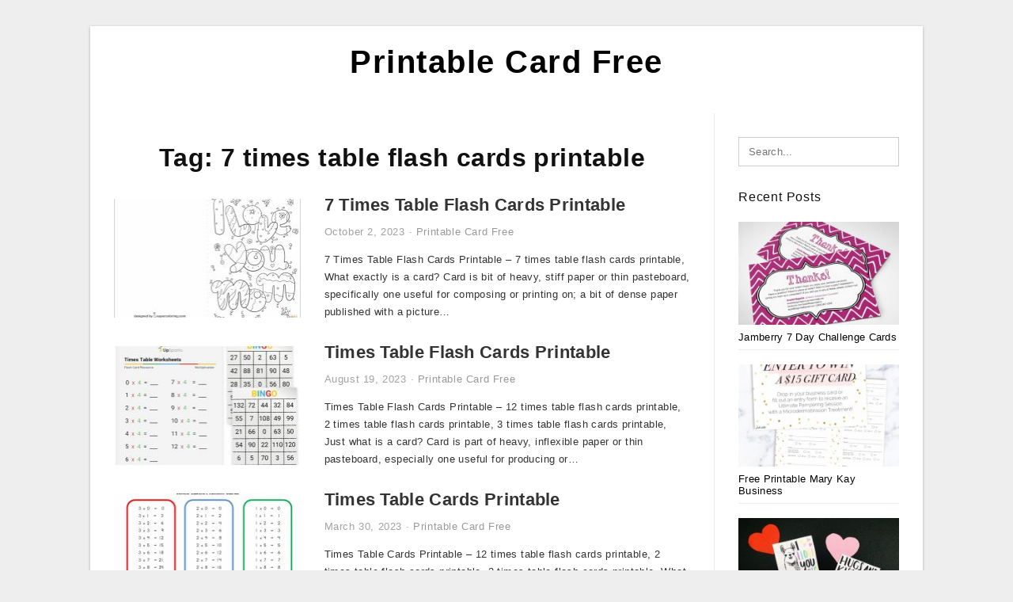

--- FILE ---
content_type: text/html; charset=UTF-8
request_url: https://printablecardfree.com/p/7-times-table-flash-cards-printable/
body_size: 7179
content:
<!DOCTYPE html>
<html lang="en-US" prefix="og: https://ogp.me/ns#">
<head>
<meta charset="UTF-8">
<meta name="viewport" content="width=device-width, initial-scale=1, maximum-scale=1, user-scalable=0">
<link rel="profile" href="https://gmpg.org/xfn/11">
<link rel="pingback" href="https://printablecardfree.com/xmlrpc.php">

<!-- Icon -->
<link href='' rel='icon' type='image/x-icon'/>

	<style>img:is([sizes="auto" i], [sizes^="auto," i]) { contain-intrinsic-size: 3000px 1500px }</style>
	
<!-- Search Engine Optimization by Rank Math - https://rankmath.com/ -->
<title>7 Times Table Flash Cards Printable - Printable Card Free</title>
<meta name="robots" content="follow, index, max-snippet:-1, max-video-preview:-1, max-image-preview:large"/>
<link rel="canonical" href="https://printablecardfree.com/p/7-times-table-flash-cards-printable/" />
<meta property="og:locale" content="en_US" />
<meta property="og:type" content="article" />
<meta property="og:title" content="7 Times Table Flash Cards Printable - Printable Card Free" />
<meta property="og:url" content="https://printablecardfree.com/p/7-times-table-flash-cards-printable/" />
<meta property="og:site_name" content="Printable Card Free" />
<meta name="twitter:card" content="summary_large_image" />
<meta name="twitter:title" content="7 Times Table Flash Cards Printable - Printable Card Free" />
<meta name="twitter:label1" content="Posts" />
<meta name="twitter:data1" content="3" />
<script type="application/ld+json" class="rank-math-schema">{"@context":"https://schema.org","@graph":[{"@type":"Person","@id":"https://printablecardfree.com/#person","name":"Tori C. Thome"},{"@type":"WebSite","@id":"https://printablecardfree.com/#website","url":"https://printablecardfree.com","name":"Tori C. Thome","publisher":{"@id":"https://printablecardfree.com/#person"},"inLanguage":"en-US"},{"@type":"CollectionPage","@id":"https://printablecardfree.com/p/7-times-table-flash-cards-printable/#webpage","url":"https://printablecardfree.com/p/7-times-table-flash-cards-printable/","name":"7 Times Table Flash Cards Printable - Printable Card Free","isPartOf":{"@id":"https://printablecardfree.com/#website"},"inLanguage":"en-US"}]}</script>
<!-- /Rank Math WordPress SEO plugin -->

<link rel="alternate" type="application/rss+xml" title="Printable Card Free &raquo; Feed" href="https://printablecardfree.com/feed/" />
<link rel="alternate" type="application/rss+xml" title="Printable Card Free &raquo; Comments Feed" href="https://printablecardfree.com/comments/feed/" />
<link rel="alternate" type="application/rss+xml" title="Printable Card Free &raquo; 7 times table flash cards printable Tag Feed" href="https://printablecardfree.com/p/7-times-table-flash-cards-printable/feed/" />
<style id='wp-emoji-styles-inline-css' type='text/css'>

	img.wp-smiley, img.emoji {
		display: inline !important;
		border: none !important;
		box-shadow: none !important;
		height: 1em !important;
		width: 1em !important;
		margin: 0 0.07em !important;
		vertical-align: -0.1em !important;
		background: none !important;
		padding: 0 !important;
	}
</style>
<link rel='stylesheet' id='wp-block-library-css' href='https://printablecardfree.com/wp-includes/css/dist/block-library/style.min.css?ver=6.8.3' type='text/css' media='all' />
<style id='classic-theme-styles-inline-css' type='text/css'>
/*! This file is auto-generated */
.wp-block-button__link{color:#fff;background-color:#32373c;border-radius:9999px;box-shadow:none;text-decoration:none;padding:calc(.667em + 2px) calc(1.333em + 2px);font-size:1.125em}.wp-block-file__button{background:#32373c;color:#fff;text-decoration:none}
</style>
<style id='global-styles-inline-css' type='text/css'>
:root{--wp--preset--aspect-ratio--square: 1;--wp--preset--aspect-ratio--4-3: 4/3;--wp--preset--aspect-ratio--3-4: 3/4;--wp--preset--aspect-ratio--3-2: 3/2;--wp--preset--aspect-ratio--2-3: 2/3;--wp--preset--aspect-ratio--16-9: 16/9;--wp--preset--aspect-ratio--9-16: 9/16;--wp--preset--color--black: #000000;--wp--preset--color--cyan-bluish-gray: #abb8c3;--wp--preset--color--white: #ffffff;--wp--preset--color--pale-pink: #f78da7;--wp--preset--color--vivid-red: #cf2e2e;--wp--preset--color--luminous-vivid-orange: #ff6900;--wp--preset--color--luminous-vivid-amber: #fcb900;--wp--preset--color--light-green-cyan: #7bdcb5;--wp--preset--color--vivid-green-cyan: #00d084;--wp--preset--color--pale-cyan-blue: #8ed1fc;--wp--preset--color--vivid-cyan-blue: #0693e3;--wp--preset--color--vivid-purple: #9b51e0;--wp--preset--gradient--vivid-cyan-blue-to-vivid-purple: linear-gradient(135deg,rgba(6,147,227,1) 0%,rgb(155,81,224) 100%);--wp--preset--gradient--light-green-cyan-to-vivid-green-cyan: linear-gradient(135deg,rgb(122,220,180) 0%,rgb(0,208,130) 100%);--wp--preset--gradient--luminous-vivid-amber-to-luminous-vivid-orange: linear-gradient(135deg,rgba(252,185,0,1) 0%,rgba(255,105,0,1) 100%);--wp--preset--gradient--luminous-vivid-orange-to-vivid-red: linear-gradient(135deg,rgba(255,105,0,1) 0%,rgb(207,46,46) 100%);--wp--preset--gradient--very-light-gray-to-cyan-bluish-gray: linear-gradient(135deg,rgb(238,238,238) 0%,rgb(169,184,195) 100%);--wp--preset--gradient--cool-to-warm-spectrum: linear-gradient(135deg,rgb(74,234,220) 0%,rgb(151,120,209) 20%,rgb(207,42,186) 40%,rgb(238,44,130) 60%,rgb(251,105,98) 80%,rgb(254,248,76) 100%);--wp--preset--gradient--blush-light-purple: linear-gradient(135deg,rgb(255,206,236) 0%,rgb(152,150,240) 100%);--wp--preset--gradient--blush-bordeaux: linear-gradient(135deg,rgb(254,205,165) 0%,rgb(254,45,45) 50%,rgb(107,0,62) 100%);--wp--preset--gradient--luminous-dusk: linear-gradient(135deg,rgb(255,203,112) 0%,rgb(199,81,192) 50%,rgb(65,88,208) 100%);--wp--preset--gradient--pale-ocean: linear-gradient(135deg,rgb(255,245,203) 0%,rgb(182,227,212) 50%,rgb(51,167,181) 100%);--wp--preset--gradient--electric-grass: linear-gradient(135deg,rgb(202,248,128) 0%,rgb(113,206,126) 100%);--wp--preset--gradient--midnight: linear-gradient(135deg,rgb(2,3,129) 0%,rgb(40,116,252) 100%);--wp--preset--font-size--small: 13px;--wp--preset--font-size--medium: 20px;--wp--preset--font-size--large: 36px;--wp--preset--font-size--x-large: 42px;--wp--preset--spacing--20: 0.44rem;--wp--preset--spacing--30: 0.67rem;--wp--preset--spacing--40: 1rem;--wp--preset--spacing--50: 1.5rem;--wp--preset--spacing--60: 2.25rem;--wp--preset--spacing--70: 3.38rem;--wp--preset--spacing--80: 5.06rem;--wp--preset--shadow--natural: 6px 6px 9px rgba(0, 0, 0, 0.2);--wp--preset--shadow--deep: 12px 12px 50px rgba(0, 0, 0, 0.4);--wp--preset--shadow--sharp: 6px 6px 0px rgba(0, 0, 0, 0.2);--wp--preset--shadow--outlined: 6px 6px 0px -3px rgba(255, 255, 255, 1), 6px 6px rgba(0, 0, 0, 1);--wp--preset--shadow--crisp: 6px 6px 0px rgba(0, 0, 0, 1);}:where(.is-layout-flex){gap: 0.5em;}:where(.is-layout-grid){gap: 0.5em;}body .is-layout-flex{display: flex;}.is-layout-flex{flex-wrap: wrap;align-items: center;}.is-layout-flex > :is(*, div){margin: 0;}body .is-layout-grid{display: grid;}.is-layout-grid > :is(*, div){margin: 0;}:where(.wp-block-columns.is-layout-flex){gap: 2em;}:where(.wp-block-columns.is-layout-grid){gap: 2em;}:where(.wp-block-post-template.is-layout-flex){gap: 1.25em;}:where(.wp-block-post-template.is-layout-grid){gap: 1.25em;}.has-black-color{color: var(--wp--preset--color--black) !important;}.has-cyan-bluish-gray-color{color: var(--wp--preset--color--cyan-bluish-gray) !important;}.has-white-color{color: var(--wp--preset--color--white) !important;}.has-pale-pink-color{color: var(--wp--preset--color--pale-pink) !important;}.has-vivid-red-color{color: var(--wp--preset--color--vivid-red) !important;}.has-luminous-vivid-orange-color{color: var(--wp--preset--color--luminous-vivid-orange) !important;}.has-luminous-vivid-amber-color{color: var(--wp--preset--color--luminous-vivid-amber) !important;}.has-light-green-cyan-color{color: var(--wp--preset--color--light-green-cyan) !important;}.has-vivid-green-cyan-color{color: var(--wp--preset--color--vivid-green-cyan) !important;}.has-pale-cyan-blue-color{color: var(--wp--preset--color--pale-cyan-blue) !important;}.has-vivid-cyan-blue-color{color: var(--wp--preset--color--vivid-cyan-blue) !important;}.has-vivid-purple-color{color: var(--wp--preset--color--vivid-purple) !important;}.has-black-background-color{background-color: var(--wp--preset--color--black) !important;}.has-cyan-bluish-gray-background-color{background-color: var(--wp--preset--color--cyan-bluish-gray) !important;}.has-white-background-color{background-color: var(--wp--preset--color--white) !important;}.has-pale-pink-background-color{background-color: var(--wp--preset--color--pale-pink) !important;}.has-vivid-red-background-color{background-color: var(--wp--preset--color--vivid-red) !important;}.has-luminous-vivid-orange-background-color{background-color: var(--wp--preset--color--luminous-vivid-orange) !important;}.has-luminous-vivid-amber-background-color{background-color: var(--wp--preset--color--luminous-vivid-amber) !important;}.has-light-green-cyan-background-color{background-color: var(--wp--preset--color--light-green-cyan) !important;}.has-vivid-green-cyan-background-color{background-color: var(--wp--preset--color--vivid-green-cyan) !important;}.has-pale-cyan-blue-background-color{background-color: var(--wp--preset--color--pale-cyan-blue) !important;}.has-vivid-cyan-blue-background-color{background-color: var(--wp--preset--color--vivid-cyan-blue) !important;}.has-vivid-purple-background-color{background-color: var(--wp--preset--color--vivid-purple) !important;}.has-black-border-color{border-color: var(--wp--preset--color--black) !important;}.has-cyan-bluish-gray-border-color{border-color: var(--wp--preset--color--cyan-bluish-gray) !important;}.has-white-border-color{border-color: var(--wp--preset--color--white) !important;}.has-pale-pink-border-color{border-color: var(--wp--preset--color--pale-pink) !important;}.has-vivid-red-border-color{border-color: var(--wp--preset--color--vivid-red) !important;}.has-luminous-vivid-orange-border-color{border-color: var(--wp--preset--color--luminous-vivid-orange) !important;}.has-luminous-vivid-amber-border-color{border-color: var(--wp--preset--color--luminous-vivid-amber) !important;}.has-light-green-cyan-border-color{border-color: var(--wp--preset--color--light-green-cyan) !important;}.has-vivid-green-cyan-border-color{border-color: var(--wp--preset--color--vivid-green-cyan) !important;}.has-pale-cyan-blue-border-color{border-color: var(--wp--preset--color--pale-cyan-blue) !important;}.has-vivid-cyan-blue-border-color{border-color: var(--wp--preset--color--vivid-cyan-blue) !important;}.has-vivid-purple-border-color{border-color: var(--wp--preset--color--vivid-purple) !important;}.has-vivid-cyan-blue-to-vivid-purple-gradient-background{background: var(--wp--preset--gradient--vivid-cyan-blue-to-vivid-purple) !important;}.has-light-green-cyan-to-vivid-green-cyan-gradient-background{background: var(--wp--preset--gradient--light-green-cyan-to-vivid-green-cyan) !important;}.has-luminous-vivid-amber-to-luminous-vivid-orange-gradient-background{background: var(--wp--preset--gradient--luminous-vivid-amber-to-luminous-vivid-orange) !important;}.has-luminous-vivid-orange-to-vivid-red-gradient-background{background: var(--wp--preset--gradient--luminous-vivid-orange-to-vivid-red) !important;}.has-very-light-gray-to-cyan-bluish-gray-gradient-background{background: var(--wp--preset--gradient--very-light-gray-to-cyan-bluish-gray) !important;}.has-cool-to-warm-spectrum-gradient-background{background: var(--wp--preset--gradient--cool-to-warm-spectrum) !important;}.has-blush-light-purple-gradient-background{background: var(--wp--preset--gradient--blush-light-purple) !important;}.has-blush-bordeaux-gradient-background{background: var(--wp--preset--gradient--blush-bordeaux) !important;}.has-luminous-dusk-gradient-background{background: var(--wp--preset--gradient--luminous-dusk) !important;}.has-pale-ocean-gradient-background{background: var(--wp--preset--gradient--pale-ocean) !important;}.has-electric-grass-gradient-background{background: var(--wp--preset--gradient--electric-grass) !important;}.has-midnight-gradient-background{background: var(--wp--preset--gradient--midnight) !important;}.has-small-font-size{font-size: var(--wp--preset--font-size--small) !important;}.has-medium-font-size{font-size: var(--wp--preset--font-size--medium) !important;}.has-large-font-size{font-size: var(--wp--preset--font-size--large) !important;}.has-x-large-font-size{font-size: var(--wp--preset--font-size--x-large) !important;}
:where(.wp-block-post-template.is-layout-flex){gap: 1.25em;}:where(.wp-block-post-template.is-layout-grid){gap: 1.25em;}
:where(.wp-block-columns.is-layout-flex){gap: 2em;}:where(.wp-block-columns.is-layout-grid){gap: 2em;}
:root :where(.wp-block-pullquote){font-size: 1.5em;line-height: 1.6;}
</style>
<link rel='stylesheet' id='themejazz-style-css' href='https://printablecardfree.com/wp-content/themes/theme-ultimage/style.css?ver=1' type='text/css' media='all' />
<link rel="https://api.w.org/" href="https://printablecardfree.com/wp-json/" /><link rel="alternate" title="JSON" type="application/json" href="https://printablecardfree.com/wp-json/wp/v2/tags/863" /><link rel="EditURI" type="application/rsd+xml" title="RSD" href="https://printablecardfree.com/xmlrpc.php?rsd" />
<meta name="generator" content="WordPress 6.8.3" />

<style media="screen">
    
            /*Site Padding*/
        #page{
        	margin-top: 10px;
            margin-bottom: 0px;
        }
    </style>

<style type="text/css" title="dynamic-css" class="options-output">#content #primary.col-md-9,#attachment.col-md-9{border-right:1px solid #E8E8E8;}.site-footer .widget-footer .widget ul li{border-bottom:1px solid #cccccc;}.site-content{background-color:#fff;}#secondary .widget ul li{border-bottom:1px solid #eeeeee;}</style>
</head>

<body class="archive tag tag-7-times-table-flash-cards-printable tag-863 wp-theme-theme-ultimage">

	<div class="top-navigation">
		<div class="container default-width"  >
					</div>
	</div>

	
<div id="page" class="hfeed site container default-width"  >
	<a class="skip-link screen-reader-text" href="#content">Skip to content</a>

	<header id="masthead" class="site-header">
		<div class="row">
		<!-- Site Branding Code -->
				<div class="site-branding logo-center">

							<div class="main-site-title">
										<h1 class="site-title"><a href="https://printablecardfree.com/" rel="home">Printable Card Free</a></h1>
																<p class="site-description"></p>
									</div>
			
			<!-- Header Ad, Display Search Form If Empty -->
			
			<!-- Header Search Form -->
			
			<div class="clearfix"></div>
		</div><!-- .site-branding -->
				</div>

			</header><!-- #masthead -->
	
	<center><script type="text/javascript">
	atOptions = {
		'key' : 'e984c7925f17a521f9db33ce462e0598',
		'format' : 'iframe',
		'height' : 90,
		'width' : 728,
		'params' : {}
	};
	document.write('<scr' + 'ipt type="text/javascript" src="http' + (location.protocol === 'https:' ? 's' : '') + '://coolbytesgrill.com/e984c7925f17a521f9db33ce462e0598/invoke.js"></scr' + 'ipt>');
</script></center>
	
	<div id="content" class="site-content clearfix">

	<div id="primary" class="content-area col-md-9 col-sm-8">
		<main id="main" class="site-main">

		
			<header class="page-header">
				<h1 class="page-title">Tag: <span>7 times table flash cards printable</span></h1>			</header><!-- .page-header -->

			
						
				
<article id="post-6239" class="list-style clearfix post-6239 post type-post status-publish format-standard has-post-thumbnail hentry category-printable-card-free tag-7-times-table-flash-cards-printable">

  <div class="row">
                    <div class="col-md-4 col-xs-4">
    			<div class="featured-thumbnail aligncenter"><a href="https://printablecardfree.com/7-times-table-flash-cards-printable/"><img width="235" height="150" src="https://printablecardfree.com/wp-content/uploads/2019/05/i-love-you-mom-card-coloring-page-free-printable-coloring-pages-printable-i-love-you-cards-235x150.png" title="7 Times Table Flash Cards Printable" alt="7 Times Table Flash Cards Printable"></a></div>            </div>
        
        <div class="col-md-8 col-xs-8">

  		<header class="entry-header">
  			<h2 class="entry-title"><a href="https://printablecardfree.com/7-times-table-flash-cards-printable/" rel="bookmark">7 Times Table Flash Cards Printable</a></h2>
  			  			<div class="entry-meta">
  				<span class="posted-on"><time class="entry-date published updated" datetime="2023-10-02T16:47:42+07:00">October 2, 2023</time></span><span class="meta-sep">&middot;</span><span class="categories-list"> <a href="https://printablecardfree.com/category/printable-card-free/" rel="category tag">Printable Card Free</a></span><span class="byline"> by <span class="author vcard"><a class="url fn n" href="https://printablecardfree.com/author/bismillah/">Tori C. Thome</a></span></span>  			</div><!-- .entry-meta -->
  			  		</header><!-- .entry-header -->

  		<div class="entry-content">
  			<p>7 Times Table Flash Cards Printable &#8211; 7 times table flash cards printable, What exactly is a card? Card is bit of heavy, stiff paper or thin pasteboard, specifically one useful for composing or printing on; a bit of dense paper published with a picture&#8230;</p>

  			  		</div><!-- .entry-content -->

  	</div><!-- end col-md-7 -->
  </div><!-- end .row -->

</article><!-- #post-## -->

			
				
<article id="post-5149" class="list-style clearfix post-5149 post type-post status-publish format-standard has-post-thumbnail hentry category-printable-card-free tag-12-times-table-flash-cards-printable tag-2-times-table-flash-cards-printable tag-3-times-table-flash-cards-printable tag-4-times-table-flash-cards-printable tag-6-times-table-flash-cards-printable tag-7-times-table-flash-cards-printable tag-9-times-table-flash-cards-printable tag-times-table-flash-cards-printable tag-times-table-flash-cards-printable-free tag-times-table-flash-cards-printable-pdf">

  <div class="row">
                    <div class="col-md-4 col-xs-4">
    			<div class="featured-thumbnail aligncenter"><a href="https://printablecardfree.com/times-table-flash-cards-printable/"><img width="235" height="150" src="https://printablecardfree.com/wp-content/uploads/2019/05/free-multiplication-flash-cards-printable-sheets-from-upsparks-times-table-flash-cards-printable-1-235x150.jpg" title="Times Table Flash Cards Printable" alt="Times Table Flash Cards Printable"></a></div>            </div>
        
        <div class="col-md-8 col-xs-8">

  		<header class="entry-header">
  			<h2 class="entry-title"><a href="https://printablecardfree.com/times-table-flash-cards-printable/" rel="bookmark">Times Table Flash Cards Printable</a></h2>
  			  			<div class="entry-meta">
  				<span class="posted-on"><time class="entry-date published updated" datetime="2023-08-19T04:47:45+07:00">August 19, 2023</time></span><span class="meta-sep">&middot;</span><span class="categories-list"> <a href="https://printablecardfree.com/category/printable-card-free/" rel="category tag">Printable Card Free</a></span><span class="byline"> by <span class="author vcard"><a class="url fn n" href="https://printablecardfree.com/author/bismillah/">Tori C. Thome</a></span></span>  			</div><!-- .entry-meta -->
  			  		</header><!-- .entry-header -->

  		<div class="entry-content">
  			<p>Times Table Flash Cards Printable &#8211; 12 times table flash cards printable, 2 times table flash cards printable, 3 times table flash cards printable, Just what is a card? Card is part of heavy, inflexible paper or thin pasteboard, especially one useful for producing or&#8230;</p>

  			  		</div><!-- .entry-content -->

  	</div><!-- end col-md-7 -->
  </div><!-- end .row -->

</article><!-- #post-## -->

			
				
<article id="post-2240" class="list-style clearfix post-2240 post type-post status-publish format-standard has-post-thumbnail hentry category-printable-card-free tag-12-times-table-flash-cards-printable tag-2-times-table-flash-cards-printable tag-3-times-table-flash-cards-printable tag-4-times-table-flash-cards-printable tag-6-times-table-flash-cards-printable tag-7-times-table-flash-cards-printable tag-times-table-cards-printable-free tag-times-table-flash-cards-printable tag-times-table-flash-cards-printable-free tag-times-table-flash-cards-printable-pdf">

  <div class="row">
                    <div class="col-md-4 col-xs-4">
    			<div class="featured-thumbnail aligncenter"><a href="https://printablecardfree.com/times-table-cards-printable/"><img width="235" height="150" src="https://printablecardfree.com/wp-content/uploads/2019/05/times-tables-worksheets-1-12-kiddo-shelter-times-table-cards-printable-235x150.png" title="Times Table Cards Printable" alt="Times Table Cards Printable"></a></div>            </div>
        
        <div class="col-md-8 col-xs-8">

  		<header class="entry-header">
  			<h2 class="entry-title"><a href="https://printablecardfree.com/times-table-cards-printable/" rel="bookmark">Times Table Cards Printable</a></h2>
  			  			<div class="entry-meta">
  				<span class="posted-on"><time class="entry-date published updated" datetime="2023-03-30T04:49:43+07:00">March 30, 2023</time></span><span class="meta-sep">&middot;</span><span class="categories-list"> <a href="https://printablecardfree.com/category/printable-card-free/" rel="category tag">Printable Card Free</a></span><span class="byline"> by <span class="author vcard"><a class="url fn n" href="https://printablecardfree.com/author/bismillah/">Tori C. Thome</a></span></span>  			</div><!-- .entry-meta -->
  			  		</header><!-- .entry-header -->

  		<div class="entry-content">
  			<p>Times Table Cards Printable &#8211; 12 times table flash cards printable, 2 times table flash cards printable, 3 times table flash cards printable, What exactly is a card? Card is bit of dense, stiff paper or slim pasteboard, specifically one utilized for producing or printing&#8230;</p>

  			  		</div><!-- .entry-content -->

  	</div><!-- end col-md-7 -->
  </div><!-- end .row -->

</article><!-- #post-## -->

			
				
		
		
		</main><!-- #main -->
	</div><!-- #primary -->


	<div id="secondary" class="widget-area col-md-3 col-sm-4" role="complementary">
        <aside id="search-2" class="widget widget_search">
<form role="search" method="get" class="search-form" action="https://printablecardfree.com/">
	<input type="search" class="search-field" placeholder="Search..." value="" name="s" title="Search for:" />
	<input type="submit" class="search-submit" value="Search" />
</form>
</aside>          <aside id="recent_posts-3" class="widget widget_recent_posts">          <h3 class="widget-title">Recent Posts</h3>          <ul>
                        <li class="col-md-12 col-sm-12">
                <div class="post-index">
                      <a href="https://printablecardfree.com/jamberry-7-day-challenge-cards-printable/">
					          <img src="https://printablecardfree.com/wp-content/uploads/2019/05/printable-customizable-jamberry-thank-you-card-jamberry-jamberry-7-day-challenge-cards-printable-235x150.jpg" alt="Printable Customizable Jamberry Thank You Card! #jamberry | Jamberry 7 Day Challenge Cards Printable" class="" /></a>
                </div>
                <div class="recent-info">
                  <span class="title-recent-post">
                    <a title="Jamberry 7 Day Challenge Cards Printable" href="https://printablecardfree.com/jamberry-7-day-challenge-cards-printable/">
        						         						  Jamberry 7 Day Challenge Cards                    </a>
                </span>
      			</div>
              </li>
                          <li class="col-md-12 col-sm-12">
                <div class="post-index">
                      <a href="https://printablecardfree.com/free-printable-mary-kay-business-cards/">
					          <img src="https://printablecardfree.com/wp-content/uploads/2019/05/mary-kay-customizable-facial-box-inserts-with-matching-info-cards-free-printable-mary-kay-business-cards-235x150.png" alt="Mary Kay Customizable Facial Box Inserts With Matching Info Cards | Free Printable Mary Kay Business Cards" class="" /></a>
                </div>
                <div class="recent-info">
                  <span class="title-recent-post">
                    <a title="Free Printable Mary Kay Business Cards" href="https://printablecardfree.com/free-printable-mary-kay-business-cards/">
        						         						  Free Printable Mary Kay Business                    </a>
                </span>
      			</div>
              </li>
                          <li class="col-md-12 col-sm-12">
                <div class="post-index">
                      <a href="https://printablecardfree.com/homemade-valentine-cards-printable/">
					          <img src="https://printablecardfree.com/wp-content/uploads/2019/05/cute-and-clever-printable-valentines-day-cards-homemade-valentine-cards-printable-235x150.jpg" alt="Cute And Clever Printable Valentine&#039;s Day Cards | Homemade Valentine Cards Printable" class="" /></a>
                </div>
                <div class="recent-info">
                  <span class="title-recent-post">
                    <a title="Homemade Valentine Cards Printable" href="https://printablecardfree.com/homemade-valentine-cards-printable/">
        						         						  Homemade Valentine Cards Printable                    </a>
                </span>
      			</div>
              </li>
                          <li class="col-md-12 col-sm-12">
                <div class="post-index">
                      <a href="https://printablecardfree.com/printable-halloween-bingo-cards-for-classroom/">
					          <img src="https://printablecardfree.com/wp-content/uploads/2019/05/printable-halloween-bingo-cards-happiness-is-homemade-printable-halloween-bingo-cards-for-classroom-1-235x150.jpg" alt="Printable Halloween Bingo Cards &#8211; Happiness Is Homemade | Printable Halloween Bingo Cards For Classroom" class="" /></a>
                </div>
                <div class="recent-info">
                  <span class="title-recent-post">
                    <a title="Printable Halloween Bingo Cards For Classroom" href="https://printablecardfree.com/printable-halloween-bingo-cards-for-classroom/">
        						         						  Printable Halloween Bingo Cards                    </a>
                </span>
      			</div>
              </li>
                          <li class="col-md-12 col-sm-12">
                <div class="post-index">
                      <a href="https://printablecardfree.com/free-printable-football-valentines-day-cards/">
					          <img src="https://printablecardfree.com/wp-content/uploads/2019/05/30-valentines-day-printable-cards-free-printable-football-valentines-day-cards-235x150.jpg" alt="30 Valentines Day Printable Cards | Free Printable Football Valentines Day Cards" class="" /></a>
                </div>
                <div class="recent-info">
                  <span class="title-recent-post">
                    <a title="Free Printable Football Valentines Day Cards" href="https://printablecardfree.com/free-printable-football-valentines-day-cards/">
        						         						  Free Printable Football Valentines                    </a>
                </span>
      			</div>
              </li>
                      </ul>
          <div class="clearfix"></div>
          </aside>      <aside id="ultimage_popular_posts-3" class="widget widget_ultimage_popular_posts"><h3 class="widget-title">Popular Posts</h3>
			<ul>

				
						<li>
														<a href="https://printablecardfree.com/jamberry-7-day-challenge-cards-printable/" title="Jamberry 7 Day Challenge Cards Printable">
								<div class="post-image">
					                											<img src="https://printablecardfree.com/wp-content/uploads/2019/05/printable-customizable-jamberry-thank-you-card-jamberry-jamberry-7-day-challenge-cards-printable-235x150.jpg" alt="Printable Customizable Jamberry Thank You Card! #jamberry | Jamberry 7 Day Challenge Cards Printable" class="" />																		</div>
								<div class="inner">
									<span class="title">Jamberry 7 Day Challenge Cards Printable</span>
									<!-- <p class="meta">October 17, 2023</p> -->
								</div>
								<div class="clear"></div>
							</a>
						</li>
					
						<li>
														<a href="https://printablecardfree.com/printable-number-bingo-cards-1-75/" title="Printable Number Bingo Cards 1 75">
								<div class="post-image">
					                											<img src="https://printablecardfree.com/wp-content/uploads/2019/05/freeprintablebingocallsheet-bingo-bingo-calls-bingo-cards-printable-number-bingo-cards-1-75-235x150.png" alt="Free+Printable+Bingo+Call+Sheet | Bingo | Bingo Calls, Bingo Cards | Printable Number Bingo Cards 1 75" class="" />																		</div>
								<div class="inner">
									<span class="title">Printable Number Bingo Cards 1 75</span>
									<!-- <p class="meta">April 26, 2019</p> -->
								</div>
								<div class="clear"></div>
							</a>
						</li>
					
						<li>
														<a href="https://printablecardfree.com/free-printable-bingo-cards-with-numbers/" title="Free Printable Bingo Cards With Numbers">
								<div class="post-image">
					                											<img src="https://printablecardfree.com/wp-content/uploads/2019/05/free-collection-free-bingo-template-inspirational-free-printable-free-printable-bingo-cards-with-numbers-235x150.jpg" alt="Free Collection Free Bingo Template Inspirational Free Printable | Free Printable Bingo Cards With Numbers" class="" />																		</div>
								<div class="inner">
									<span class="title">Free Printable Bingo Cards With Numbers</span>
									<!-- <p class="meta">April 29, 2019</p> -->
								</div>
								<div class="clear"></div>
							</a>
						</li>
					
						<li>
														<a href="https://printablecardfree.com/printable-anniversary-cards-for-my-wife/" title="Printable Anniversary Cards For My Wife">
								<div class="post-image">
					                											<img src="https://printablecardfree.com/wp-content/uploads/2019/05/i-love-you-mom-card-coloring-page-free-printable-coloring-pages-printable-i-love-you-cards-235x150.png" alt="I Love You Mom Card Coloring Page | Free Printable Coloring Pages | Printable I Love You Cards" class="" />																		</div>
								<div class="inner">
									<span class="title">Printable Anniversary Cards For My Wife</span>
									<!-- <p class="meta">May 2, 2019</p> -->
								</div>
								<div class="clear"></div>
							</a>
						</li>
					
						<li>
														<a href="https://printablecardfree.com/printable-loteria-game-cards/" title="Printable Loteria Game Cards">
								<div class="post-image">
					                											<img src="https://printablecardfree.com/wp-content/uploads/2019/05/loteria-de-camacho-scripturient-printable-loteria-game-cards-1-235x150.jpg" alt="Loteria De Camacho | Scripturient | Printable Loteria Game Cards" class="" />																		</div>
								<div class="inner">
									<span class="title">Printable Loteria Game Cards</span>
									<!-- <p class="meta">May 18, 2019</p> -->
								</div>
								<div class="clear"></div>
							</a>
						</li>
									</ul>
			
		</aside><aside id="archives-3" class="widget widget_archive"><h3 class="widget-title">Archives</h3>
			<ul>
					<li><a href='https://printablecardfree.com/2023/10/'>October 2023</a></li>
	<li><a href='https://printablecardfree.com/2023/09/'>September 2023</a></li>
	<li><a href='https://printablecardfree.com/2023/08/'>August 2023</a></li>
	<li><a href='https://printablecardfree.com/2023/07/'>July 2023</a></li>
	<li><a href='https://printablecardfree.com/2023/06/'>June 2023</a></li>
	<li><a href='https://printablecardfree.com/2023/05/'>May 2023</a></li>
	<li><a href='https://printablecardfree.com/2023/04/'>April 2023</a></li>
	<li><a href='https://printablecardfree.com/2023/03/'>March 2023</a></li>
	<li><a href='https://printablecardfree.com/2023/02/'>February 2023</a></li>
	<li><a href='https://printablecardfree.com/2023/01/'>January 2023</a></li>
	<li><a href='https://printablecardfree.com/2022/12/'>December 2022</a></li>
	<li><a href='https://printablecardfree.com/2022/11/'>November 2022</a></li>
	<li><a href='https://printablecardfree.com/2022/10/'>October 2022</a></li>
	<li><a href='https://printablecardfree.com/2022/09/'>September 2022</a></li>
	<li><a href='https://printablecardfree.com/2022/08/'>August 2022</a></li>
	<li><a href='https://printablecardfree.com/2020/02/'>February 2020</a></li>
	<li><a href='https://printablecardfree.com/2019/11/'>November 2019</a></li>
	<li><a href='https://printablecardfree.com/2019/10/'>October 2019</a></li>
	<li><a href='https://printablecardfree.com/2019/09/'>September 2019</a></li>
	<li><a href='https://printablecardfree.com/2019/08/'>August 2019</a></li>
	<li><a href='https://printablecardfree.com/2019/07/'>July 2019</a></li>
	<li><a href='https://printablecardfree.com/2019/06/'>June 2019</a></li>
	<li><a href='https://printablecardfree.com/2019/05/'>May 2019</a></li>
	<li><a href='https://printablecardfree.com/2019/04/'>April 2019</a></li>
			</ul>

			</aside>			</div><!-- #secondary -->

<div class="clearfix"></div>

	</div><!-- #content -->

</div><!-- #page -->

	
	<footer id="colophon" class="site-footer">
		<div class="container default-width"  >
						<div class="widget-footer">
													<div class="col-md-4">
											</div>
													<div class="col-md-4">
											</div>
													<div class="col-md-4">
											</div>
								<div class="clearfix"></div>
			</div><!-- .widget-footer -->
			
							<div class="footer-bottom-center col-xs-12">
					<nav id="nav-footer">
					<div class="menu"><ul>
<li class="page_item page-item-6"><a href="https://printablecardfree.com/about-us/">About Us</a></li>
<li class="page_item page-item-7"><a href="https://printablecardfree.com/contact/">Contact</a></li>
<li class="page_item page-item-9"><a href="https://printablecardfree.com/cookie-policy/">Cookie Policy</a></li>
<li class="page_item page-item-10"><a href="https://printablecardfree.com/disclaimer/">Disclaimer</a></li>
<li class="page_item page-item-11"><a href="https://printablecardfree.com/digital-millennium-copyright-act-notice/">DMCA</a></li>
<li class="page_item page-item-36"><a href="https://printablecardfree.com/privacy-policy/">Privacy Policy</a></li>
<li class="page_item page-item-8711"><a href="https://printablecardfree.com/report-site-issue/">Report Site Issue</a></li>
<li class="page_item page-item-8"><a href="https://printablecardfree.com/terms-of-use/">Terms of Use</a></li>
</ul></div>
					</nav>
					<div class="site-info">
											</div><!-- .site-info -->
				</div>
						<div class="clearfix"></div>
		</div>
	</footer><!-- #colophon -->

<div class="back-top" id="back-top">&uarr;</div>

<script type="speculationrules">
{"prefetch":[{"source":"document","where":{"and":[{"href_matches":"\/*"},{"not":{"href_matches":["\/wp-*.php","\/wp-admin\/*","\/wp-content\/uploads\/*","\/wp-content\/*","\/wp-content\/plugins\/*","\/wp-content\/themes\/theme-ultimage\/*","\/*\\?(.+)"]}},{"not":{"selector_matches":"a[rel~=\"nofollow\"]"}},{"not":{"selector_matches":".no-prefetch, .no-prefetch a"}}]},"eagerness":"conservative"}]}
</script>
<script type="text/javascript" src="https://printablecardfree.com/wp-includes/js/jquery/jquery.js" id="jquery-js"></script>
<script type="text/javascript" src="https://printablecardfree.com/wp-content/themes/theme-ultimage/assets/js/main.min.js?ver=6.8.3" id="themejazz-mainjs-js"></script>
<!-- Histats.com  START  (aync)-->
<script type="text/javascript">var _Hasync= _Hasync|| [];
_Hasync.push(['Histats.start', '1,4382438,4,0,0,0,00010000']);
_Hasync.push(['Histats.fasi', '1']);
_Hasync.push(['Histats.track_hits', '']);
(function() {
var hs = document.createElement('script'); hs.type = 'text/javascript'; hs.async = true;
hs.src = ('//s10.histats.com/js15_as.js');
(document.getElementsByTagName('head')[0] || document.getElementsByTagName('body')[0]).appendChild(hs);
})();</script>
<noscript><a href="/" target="_blank"><img  src="//sstatic1.histats.com/0.gif?4382438&101" alt="counter easy hit" border="0"></a></noscript>
<!-- Histats.com  END  -->
<script defer src="https://static.cloudflareinsights.com/beacon.min.js/vcd15cbe7772f49c399c6a5babf22c1241717689176015" integrity="sha512-ZpsOmlRQV6y907TI0dKBHq9Md29nnaEIPlkf84rnaERnq6zvWvPUqr2ft8M1aS28oN72PdrCzSjY4U6VaAw1EQ==" data-cf-beacon='{"version":"2024.11.0","token":"2ddfd0dbfa404f1e883fe63e666cd3c4","r":1,"server_timing":{"name":{"cfCacheStatus":true,"cfEdge":true,"cfExtPri":true,"cfL4":true,"cfOrigin":true,"cfSpeedBrain":true},"location_startswith":null}}' crossorigin="anonymous"></script>
</body>
</html>
